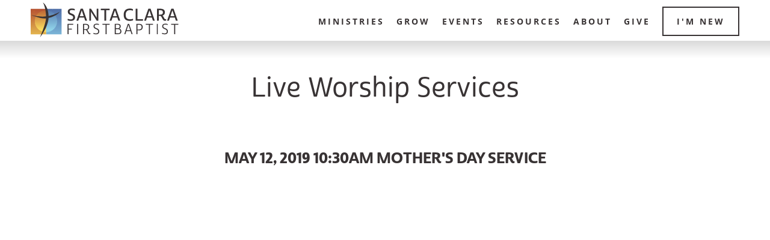

--- FILE ---
content_type: text/html;charset=UTF-8
request_url: https://www.scfbc.org/live.cfm?id=81
body_size: 15858
content:


<!doctype html public "-//W3C//DTD HTML 4.01//EN"	"http://www.w3.org/TR/html4/strict.dtd">
<html xmlns:og="http://opengraphprotocol.org/schema/">
<title>Live Service | Santa Clara First Baptist Church</title>


<head><meta http-equiv="Content-Type" content="text/html;charset=iso-8859-1" />

<meta property="og:site_name" content="Santa Clara First Baptist Church"/>
<meta property="og:title" content="Live Service | Santa Clara First Baptist Church"/>
<meta property="og:type" content="article"/>
<meta property="og:image" content="https://www.scfbc.org/images/church_logo_square.jpg"/>
<meta http-equiv="Content-Language" content="en-us">
<meta name="viewport" content="width=device-width, initial-scale=1">

<meta name="description" content="Live Worship Services">



<link rel="stylesheet" href="https://use.typekit.net/ucx8bxi.css">
<link href="/styles/fontawesome/css/solid.min.css" rel="stylesheet">




	<link rel="stylesheet" type="text/css" href="/reset.css" />

<link rel="stylesheet" type="text/css" href="/style.css?v=6" />
<style type="text/css">
	.live-item h3 {text-align:center;}
	.live-image {max-width:860px;margin:0 auto 40px auto;}
	.page-nums {font-size:18px;text-align:right;margin-bottom:40px;}
	.page-nums a {text-decoration:none;}

	.yt-iframe {position: relative;width: 100%;padding-bottom: 56.25%;height: 0;margin-bottom: 40px;}
	.yt-iframe iframe {position: absolute;top: 0;left: 0;width: 100%;height: 100%;}
</style> 
<style type="text/css">

	header {background-color:white;height:68px;width:100%;position:sticky;position: -webkit-sticky;position: -moz-sticky;position: -o-sticky;position: -ms-sticky;position: sticky;top:0;z-index:100;}
	.head-contain {max-width:1360px;margin:0 auto;padding:0 4vw;display:flex;justify-content:space-between;align-items:center;}
	header .logo {}
	header img {width:246px;display:block;margin-right:20px;}
	header .drop-wrap {display:flex;justify-content:space-between;align-items:center;max-width:684px;width:100%;margin-right:100px;}
	header a {color:#383334;}
	header .nav-box {border:2px solid #383334;padding:14px 22px;font-weight:900;}
	header .nav-box:hover {background-color:#383334;color:#FFFFFF !important;}
	header:after {content:'';height:30px;width:100%;opacity:0.15;background: linear-gradient(0deg,rgba(0,0,0,0) 0%, #000000 100%);position:absolute;}

	.topNavbtn {background-color: white;border:0;font-weight:bold;font-size:14px;line-height:17px;text-align:center;text-transform: uppercase;letter-spacing:3px;white-space: nowrap;display: inline-block;cursor: default;}
	.drops-wrap {display:flex;align-items:center;justify-content:space-between;}
	.dropdown {height:68px;line-height:68px;margin-right:20px;position:relative;}
	.dropdown:last-child {margin-right:0;}
	.dropdown a:hover {color: #3496D1;cursor:pointer !important;}
	.no-dropdown {margin-bottom:18px;}

	.navFly {display: none;position: absolute;top:68px; background-color: white;box-shadow: inset 0px 40px 16px -26px rgba(0,0,0,0.15), 0px 6px 10px 4px rgba(0,0,0,0.2);
		padding:20px 30px 0 30px;white-space:nowrap;z-index:10;}
	.navFly-content {display:flex;justify-content:space-between;}
	.navFly-content a {padding: 0;margin:0 0 20px 0;text-decoration: none;display: block;color:#383334;font-size:16px;line-height:19px;}
	.navFly-content a:hover {color: #3496D1 !important;border:0;cursor:pointer !important;}

	.navCol {text-align:center;line-height:16px;}
	.navCol .book-icon{padding-left:28px;background: url(/images/wrap2/book-icon.svg) no-repeat left -1px;}

	/* Show the dropdown menu on hover */
	.dropdown:hover .navFly {display: block;}

	.header-image {width:100%;height:340px;background:no-repeat center; background-size:cover;padding:20px;margin-bottom:20px;display:flex;justify-content:center;align-items:center;position:relative;}
	.header-image h1 {color:#ffffff;font-family: cabrito-sans;font-size: 66px;line-height: 74px;text-align: center;z-index:1;}
	.header-image-overlay {position:absolute;top:0;left:0;right:0;bottom:0;width:100%;height:100%;}

	.header-ribbon {display:flex;justify-content:space-between;flex-wrap:wrap;margin:20px auto;align-items:center;max-width:1360px;padding:0 20px;}
	.header-ribbon h1 {text-align:center;font-family: cabrito-sans;font-size: 40px;line-height: 50px;margin:15px 30px 15px 0;}

	.header-text {font-family: cabrito-sans;font-size: 45px;line-height:78px;margin-bottom:20px;margin-top:40px;text-align:center;}

	footer {background-color:#2D292A;padding:70px 4vw;font-size:14px;line-height:16px;color:#ffffff;clear:both;}
	footer img {height:58px;width:236px;margin-bottom:16px;}
	footer ul {display:flex;justify-content:space-between;max-width: 1240px;margin: 0 auto;font-family:open-sans;}
	footer a {display:flex;margin-bottom:20px;color:#ffffff;margin-right:10px;}
	footer .left-col {margin-left:60px;font-size:16px;line-height:24px;}
	footer .head {font-size:20px;line-height:25px;margin-bottom:25px;font-family:cabrito-sans;}
	footer .phone-icon:before {content: url(/images/wrap2/phone.svg);width:30px;}
	footer .mail-icon:before {content: url(/images/wrap2/email.svg);width:30px;}
	footer .cross-icon:before {content: url(/images/wrap2/time.svg);width:30px;}
	footer .fb-icon:before {content: url(/images/wrap2/facebook.svg);width:30px;}
	footer .yt-icon:before {content: url(/images/wrap2/youtube-white.svg);width:30px;}

	@media screen and (max-width : 767px) {
		header .logo {margin:0 auto;}
		footer {padding:30px 20px}
		footer ul {justify-content:center;}

		.head-contain {padding: 0 20px;}
	}
	@media screen and (min-width: 768px) and (max-width:1023px) {
		header .logo {margin:0 auto;}
		.drops-wrap {margin-right:30px}
		footer {padding:50px 30px}

		.head-contain {padding: 0 30px;}
	}
	@media screen and (min-width:1024px), print {

	}



</style>




<script src="//ajax.googleapis.com/ajax/libs/jquery/1.8.3/jquery.min.js"></script>

<script type="text/javascript">
	
		//$.noConflict();
		jQuery(document).ready(function($) {
	

	});

	function readCookie(name){
		return(document.cookie.match('(^|; )'+name+'=([^;]*)')||0)[2];
	}
</script>

	
	

	<!-- Google tag (gtag.js) -->
	<script async src="https://www.googletagmanager.com/gtag/js?id=G-NSBQJSNRZK"></script>
	<script>
		window.dataLayer = window.dataLayer || [];
		function gtag(){dataLayer.push(arguments);}
		gtag('js', new Date());
		gtag('config', 'G-NSBQJSNRZK');
	</script>

</head>


<body class="" >


<div class="mb-menus">
	<div id="mb-menu-top">
		<ul>
			<li><a href="/times-location.cfm" class="no-exp">Times and Location</a>
			<li><a href="/i-am-new.cfm" class="no-exp">New Here</a>
			<li id="ministry-exp" class="mb-exp">Ministries
			<li id="grow-exp" class="mb-exp">Grow
			<li id="events-exp" class="mb-exp">Events
			<li id="resources-exp" class="mb-exp">Resources
			<li id="about-exp" class="mb-exp">About
			<li><a href="/give.htm" class="no-exp">Give</a>
		</ul>
		<hr>
		<div class="mb-mini-menu">
			<a href="https://www.scfbc.org/login.cfm">Login</a>
			<a href="https://www.facebook.com/santaclarafirstbaptist" target="_blank" class="nav-top-link">Facebook</a>
			<a href="https://www.youtube.com/channel/UCAfKN7Vr0OTbZSIK6pmYbPA" target="_blank" class="nav-top-link">YouTube</a>
		</div>
	</div>
	<div id="mb-menu-ministry" class="mb-menu-sub">
		<h3 id="ministry-close" class="mb-close">Ministries</h3>
		<ul>
			<li><a href="/kidzone.cfm">Kids</a>
			<li><a href="/youth.cfm">Youth</a>
			<li><a href="/nextgen.cfm">Young Adults</a>
			<li><a href="/sports.cfm">Sports</a>
			
		</ul>
	</div>
	<div id="mb-menu-grow" class="mb-menu-sub">
		<h3 id="grow-close" class="mb-close">Grow</h3>
		<ul>
			<li><a href="/life-groups.cfm">Life Groups</a>
			<li><a href="/bible-plan.cfm">Bible Reading Plan</a>
			<li><a href="/lifetrack" title="">LifeTrack</a>
			<li><a href="/local-missions.htm">Local Missions</a>
			<li><a href="/global-missions.htm">Global Missions</a>
		</ul>
	</div>
	<div id="mb-menu-events" class="mb-menu-sub">
		<h3 id="events-close" class="mb-close">Events</h3>
		<ul>
			<li><a href="/events.cfm">Upcoming Events</a>
			<li><a href="/bethlehem">Bethlehem</a>
			<li><a href="/hope">HOPE Silicon Valley</a>
			<li><a href="/light-the-night.cfm">Light the Night</a>
			<li><a href="/journey">Journey to the Cross</a>
			<li><a href="/church-in-the-park.cfm">Church in the Park</a>
			<li><a href="/alpha.cfm">Alpha</a>
		</ul>
	</div>
	<div id="mb-menu-about" class="mb-menu-sub">
		<h3 id="about-close" class="mb-close">About</h3>
		<ul>
			<li><a href="/what-we-believe.htm">Vision</a>
			<li><a href="/leadership.htm">Leadership</a>
			<li><a href="/bylaws.htm">Bylaws</a>
			<li><a href="/history.htm">History of SCFBC</a>
		</ul>
	</div>
	<div id="mb-menu-resources" class="mb-menu-sub">
		<h3 id="resources-close" class="mb-close">Resources</h3>
		<ul>
			<li><a href="/sermons.cfm">Sermons</a>
			<li><a href="/prayer-requests.cfm">Prayer Requests</a>
			<li><a href="/live.cfm?all">Live Services</a>
			<li><a href="/videos.cfm">Videos</a>
			<li><a href="/music.cfm">Music</a>
			<li><a href="/photos.cfm">Photos</a>
			<li><a href="/food.htm">Food Pantry</a>
			
			<li><a href="/shape">SHAPE Assessment</a>
			

			
					<li><a href="/login.cfm">Login</a>
		</ul>
	</div>
</div>

<div id="main-site-wrap">
	<div id="main-site-overlay"></div>

	<header >
		<div class="head-contain">
			
			<div class="mbtb">
				<div id="mb-nav-icon" onclick="toggleMenu();">
					<span></span>
					<span></span>
					<span></span>
				</div>
			</div>

			
			<a href="/" class="logo"><img src="/images/wrap2/logo-dark.svg"></a>

			<div class="drops-wrap dp">

				<div class="dropdown">
					<a href=""><div class="topNavbtn">Ministries</div></a>
					<div class="navFly" style="left:-28px;">
						<div class="navFly-content">
							<div class="navCol">
								<a href="/kidzone.cfm">Kids</a>
								<a href="/youth.cfm">Youth/Teens</a>
								<a href="/nextgen.cfm">Young Adults</a>
								<a href="/sports.cfm">Sports</a>
								
								
							</div>
						</div>
					</div>
				</div>
				<div class="dropdown">
					<a href=""><div class="topNavbtn">Grow</div></a>
					<div class="navFly" style="left:-74px;">
						<div class="navFly-content">
							<div class="navCol">
								<a href="/life-groups.cfm" title="">Life Groups</a>
								<a href="/bible-plan.cfm" title="">Bible Reading Plan</a>
								<a href="/lifetrack" title="">LifeTrack</a>
								<a href="/local-missions.htm" title="">Local Missions</a>
								<a href="/global-missions.htm" title="">Global Missions</a>
								
							</div>
						</div>
					</div>
				</div>
				<div class="dropdown">
					<a href=""><div class="topNavbtn">Events</div></a>
					<div class="navFly" style="left:-73px;">
						<div class="navFly-content">
							<div class="navCol">
								<a href="/events.cfm" title="">Upcoming Events</a>
								<a href="http://www.BethlehemSC.com" title="">Bethlehem</a>
								<a href="/hope" title="">Hope Silicon Valley</a>
								<a href="/light-the-night.cfm">Light the Night</a>
								<a href="/journey" title="">Journey to the Cross</a>
								<a href="/church-in-the-park.cfm">Church in the Park</a>
								<a href="/alpha.cfm">Alpha</a>
							</div>
						</div>
					</div>
				</div>
				<div class="dropdown">
					<a href=""><div class="topNavbtn">Resources</div></a>
					<div class="navFly" style="left:-53px;">
						<div class="navFly-content">
							<div class="navCol">
								<a href="/sermons.cfm" title="">Sermons</a>
								<a href="/prayer" title="">Prayer Requests</a>
								<a href="/live.cfm?all">Live Services</a>
								<a href="/videos.cfm">Videos</a>
								<a href="/music.cfm">Music</a>
								<a href="/photos.cfm">Photos</a>
								<a href="/food.htm">Food Pantry</a>
								
								
								<a href="/shape" title="">SHAPE Assessment</a>
								
								<a href="/login.cfm">Login</a>
							</div>
						</div>
					</div>
				</div>

				<div class="dropdown">
					<a href=""><div class="topNavbtn">About</div></a>
					<div class="navFly" style="left:-63px;">
						<div class="navFly-content">
							<div class="navCol">
								<a href="/what-we-believe.htm">Vision</a>
								<a href="/leadership.htm" title="">Leadership</a>
								<a href="/bylaws.htm" title="">Bylaws</a>
								<a href="/history.htm" title="">History of SCFBC</a>
							</div>
						</div>
					</div>
				</div>

				<div class="dropdown">
					<a href="/give.htm" class="topNavbtn">Give</a>
				</div>
				<div class="dropdown">
					<a href="/i-am-new.cfm" class="topNavbtn nav-box">I'm New</a>
				</div>
			</div>
		</div>
	</header>

	
	
		<h1 class="header-text">Live Worship Services</h1>
	
	<div class="
		
			main-body
			standard-body main-pad "> 
			<div class="live-item">
				
				<h3>May 12, 2019 10:30am Mother's Day Service</h3>
				<div class="live-image">
					
							<div class="fb-live-container">
								<iframe class="fb-live-iframe" src="https://www.facebook.com/plugins/video.php?href=https%3A%2F%2Fwww.facebook.com%2FSantaClaraFirstBaptist%2Fvideos%2F408415213221203%2F&show_text=0&width=860" scrolling="no" frameborder="0" allowTransparency="true" allowFullScreen="true"></iframe>
							</div>
						
				</div>
			</div>
		
	</div> 

	<footer >
		<ul>
			<li>
				<div><img src="/images/wrap2/logo-white.svg"></div>
				<div class="left-col">
					<a href="https://www.google.com/maps/place/3111+Benton+St,+Santa+Clara,+CA+95051" target="_blank">3111 Benton Street<br>Santa Clara, CA 95051</a>
					<a class="phone-icon">408.241.7635</a>
					<a class="mail-icon" href="mailto:office@scfbc.org" title="Send an email to SCFBC">office@scfbc.org</a>
					<a class="cross-icon"><span>Worship Service<br>Sundays 10:30am<br>Office M-F 10am-3pm</span></a>
					<a class="fb-icon" href="https://www.facebook.com/SantaClaraFirstBaptist" target="_blank" title="SCFBC on Facebook">Facebook</a>
					<a class="yt-icon" href="https://www.youtube.com/SantaClaraFirstBaptist" target="_blank" title="SCFBC on YouTube">YouTube</a>
				</div>
			</li>
			<li class="tbdp">
				<div class="head">About</div>
				<a href="/i-am-new.cfm">I Am New</a>
				<a href="/leadership.htm">Leadership</a>
				<a href="/give">Give</a>
			</li>
			<li class="tbdp">
				<div class="head">Ministries</div>
				<a href="/kidzone.cfm">Kids</a>
				<a href="/youth.cfm">Youth</a>
				<a href="/sports.cfm">Sports</a>
			</li>
			<li class="dp">
				<div class="head">Grow</div>
				<a href="/life-groups.cfm">Life Groups</a>
				<a href="/bible-plan.cfm">Bible Reading Plan</a>
				<a href="/lifetrack.cfm">LifeTrack</a>
				<a href="/local-missions.htm">Local Missions</a>
				<a href="/global-missions.htm">Global Missions</a>
			</li>
			<li class="dp">
				<div class="head">Events</div>
				<a href="/events.cfm">Upcoming Events</a>
				<a href="/hope">HOPE Silicon Valley</a>
				<a href="http://www.BethlehemSC.com">Bethlehem</a>
				<a href="/journey">Journey to the Cross</a>
			</li>
			<li class="tbdp">
				<div class="head">Resources</div>
				<a href="/sermons.cfm">Sermons</a>
				<a href="/prayer-requests.cfm">Prayer Requests</a>
				
				<a href="/live.cfm?all">Live Services</a>
				<a href="/videos.cfm">Videos</a>
				<a href="/photos.cfm">Photos</a>
				<a href="/shape">SHAPE Assessment</a>
				
				<a href="/privacy.htm">Privacy Policy</a>

				<a href="/login.cfm?referrer_url=live.cfm?id=81">Login</a>
			</li>
		</ul>
	</footer>

	<script src="/_wrapper_src.js"></script>
	

</div> 
</body>
</html>




--- FILE ---
content_type: application/javascript
request_url: https://www.scfbc.org/_wrapper_src.js
body_size: 3342
content:
// register mobile sub menu functions
document.getElementById("ministry-exp").addEventListener("click", function(){slideSubMenu('mb-menu-ministry',1)});
document.getElementById("ministry-close").addEventListener("click", function(){slideSubMenu('mb-menu-ministry',0)});
document.getElementById("grow-exp").addEventListener("click", function(){slideSubMenu('mb-menu-grow',1)});
document.getElementById("grow-close").addEventListener("click", function(){slideSubMenu('mb-menu-grow',0)});
document.getElementById("events-exp").addEventListener("click", function(){slideSubMenu('mb-menu-events',1)});
document.getElementById("events-close").addEventListener("click", function(){slideSubMenu('mb-menu-events',0)});
document.getElementById("resources-exp").addEventListener("click", function(){slideSubMenu('mb-menu-resources',1)});
document.getElementById("resources-close").addEventListener("click", function(){slideSubMenu('mb-menu-resources',0)});
document.getElementById("about-exp").addEventListener("click", function(){slideSubMenu('mb-menu-about',1)});
document.getElementById("about-close").addEventListener("click", function(){slideSubMenu('mb-menu-about',0)});


function toggleMenu(e){
	var d = document.getElementById("mb-nav-icon");
	if (d.className == "") {
		d.className += "open";

		// Turn on overlay to dim page
		document.getElementById("main-site-overlay").style.display="block";
		document.getElementById("main-site-overlay").addEventListener("click", toggleMenu);
		slide(e,true);

	} else{
		d.className = "";
		// Bind click to overlay for turning off menu when not clicking nav
		document.getElementById("main-site-overlay").style.display="none";
		document.getElementById("main-site-overlay").removeEventListener("click", toggleMenu);
		slide(e,false);
	}
}


function slide(e,open) {
	var menu = document.getElementById("mb-menu-top");
	var site = document.getElementById("main-site-wrap");

	// make sure all sub menus are close when opening/closing main mobile menu
	document.getElementById("mb-menu-ministry").style.transform = "";
	document.getElementById("mb-menu-grow").style.transform = "";
	document.getElementById("mb-menu-events").style.transform = "";
	document.getElementById("mb-menu-resources").style.transform = "";
	document.getElementById("mb-menu-about").style.transform = "";

	if(open){
		site.style.cssText = "transform: translateX(230px);position:fixed !important;";
		menu.style.cssText = "transform: translateX(230px)";
		document.body.style.cssText = "background: none;";
	} else{
		site.style.cssText = "";
		menu.style.cssText = "";
		document.body.style.cssText = "";
	}
}
function slideSubMenu(el,open) {
	var menu = document.getElementById(el);
	if(open){
		document.getElementById("mb-menu-top").style.cssText = "transform: translateX(230px);";
		menu.style.transform = "translateX(230px)";
	} else{
		document.getElementById("mb-menu-top").style.cssText = "transform: translateX(230px);"; // close pj and only show top menu
		menu.style.transform = "";
	}
}
function mbMenuAcc(elOpen,elClose,open) {
	var openMenu = document.getElementById(elOpen);
	var closeMenu = document.getElementById(elClose);
	if(open){
		openMenu.style.display = "none";
		closeMenu.style.display = "block";
	} else{
		openMenu.style.display = "block";
		closeMenu.style.display = "none";
	}
}

function readCookie(name){
	return(document.cookie.match('(^|; )'+name+'=([^;]*)')||0)[2];
}

--- FILE ---
content_type: image/svg+xml
request_url: https://www.scfbc.org/images/wrap2/facebook.svg
body_size: 779
content:
<?xml version="1.0" encoding="UTF-8"?>
<svg width="10px" height="16px" viewBox="0 0 10 16" version="1.1" xmlns="http://www.w3.org/2000/svg" xmlns:xlink="http://www.w3.org/1999/xlink">
    <title>facebook</title>
    <g id="Page-1" stroke="none" stroke-width="1" fill="none" fill-rule="evenodd">
        <g id="Home-2-Copy" transform="translate(-450.000000, -4680.000000)" fill="#FFFFFF" fill-rule="nonzero">
            <path d="M456.209368,4696 L456.209368,4688.84376 L458.509351,4688.84376 L458.874981,4686.00002 L456.209368,4686.00002 L456.209368,4684.04064 C456.209368,4683.21878 456.437487,4682.65628 457.618728,4682.65628 L459.12498,4682.65628 L459.12498,4680.11252 C458.865612,4680.07816 457.971846,4680.00003 456.931229,4680.00003 C454.75936,4680.00003 453.271875,4681.32504 453.271875,4683.75939 L453.271875,4686.00002 L450.875,4686.00002 L450.875,4688.84376 L453.271875,4688.84376 L453.271875,4696 L456.209368,4696 Z" id="facebook"></path>
        </g>
    </g>
</svg>

--- FILE ---
content_type: image/svg+xml
request_url: https://www.scfbc.org/images/wrapper/mb-back.svg
body_size: 1347
content:
<?xml version="1.0" encoding="UTF-8"?>
<svg width="10px" height="16px" viewBox="0 0 10 16" version="1.1" xmlns="http://www.w3.org/2000/svg" xmlns:xlink="http://www.w3.org/1999/xlink">
    <!-- Generator: Sketch 55.2 (78181) - https://sketchapp.com -->
    <title></title>
    <desc>Created with Sketch.</desc>
    <g id="Ads-&amp;-Finals" stroke="none" stroke-width="1" fill="none" fill-rule="evenodd">
        <g id="Mobile-Nav---Projectors-Open" transform="translate(-11.000000, -88.000000)" fill="#262726" fill-rule="nonzero" stroke="#262726" stroke-width="1.9">
            <path d="M18.8027344,102.697266 C18.7571612,102.697266 18.7127281,102.68929 18.6694336,102.67334 C18.6261391,102.657389 18.5862632,102.631185 18.5498047,102.594727 L12.2539062,96.2988281 C12.1855465,96.2304684 12.1513672,96.1472987 12.1513672,96.0493164 C12.1513672,95.9513341 12.1855465,95.8681644 12.2539062,95.7998047 L18.5498047,89.5039062 C18.6181644,89.4355465 18.7013341,89.4013672 18.7993164,89.4013672 C18.8972987,89.4013672 18.9804684,89.4355465 19.0488281,89.5039062 C19.1171878,89.572266 19.1513672,89.6542964 19.1513672,89.75 C19.1513672,89.8457036 19.1171878,89.927734 19.0488281,89.9960938 L12.9921875,96.0527344 L19.0488281,102.102539 C19.1171878,102.170899 19.1513672,102.252929 19.1513672,102.348633 C19.1513672,102.444336 19.1171878,102.526367 19.0488281,102.594727 C19.0123696,102.631185 18.9724937,102.657389 18.9291992,102.67334 C18.8859047,102.68929 18.8437502,102.697266 18.8027344,102.697266 Z" id=""></path>
        </g>
    </g>
</svg>

--- FILE ---
content_type: image/svg+xml
request_url: https://www.scfbc.org/images/wrap2/logo-dark.svg
body_size: 61318
content:
<?xml version="1.0" encoding="UTF-8"?>
<svg width="246px" height="60px" viewBox="0 0 246 60" version="1.1" xmlns="http://www.w3.org/2000/svg" xmlns:xlink="http://www.w3.org/1999/xlink">
    <title>Logos/Stacked Copy</title>
    <defs>
        <linearGradient x1="54.1208243%" y1="0.437278971%" x2="54.1208243%" y2="99.6007047%" id="linearGradient-1">
            <stop stop-color="#506EA8" offset="0%"></stop>
            <stop stop-color="#7BB5D8" offset="100%"></stop>
        </linearGradient>
        <linearGradient x1="50.3810862%" y1="0.437278971%" x2="50.3810862%" y2="99.955475%" id="linearGradient-2">
            <stop stop-color="#B65233" offset="0%"></stop>
            <stop stop-color="#E4B64F" offset="100%"></stop>
        </linearGradient>
        <path d="M0.127064348,18.5852797 C0.127064348,28.7268728 8.51056099,36.948343 18.8522788,36.948343 L18.8522788,36.948343 C18.9743925,36.948343 19.0959563,36.9402526 19.2164199,36.9386345 L19.2164199,36.9386345 L19.2164199,0.23192496 C19.0959563,0.23084624 18.9743925,0.222216474 18.8522788,0.222216474 L18.8522788,0.222216474 C8.51056099,0.222216474 0.127064348,8.44476536 0.127064348,18.5852797" id="path-3"></path>
        <linearGradient x1="93.404856%" y1="2.15191182%" x2="93.404856%" y2="87.2015241%" id="linearGradient-5">
            <stop stop-color="#BF6936" offset="0%"></stop>
            <stop stop-color="#F9DB5D" offset="100%"></stop>
        </linearGradient>
        <linearGradient x1="26.234117%" y1="3.6476233%" x2="26.234117%" y2="87.5251583%" id="linearGradient-6">
            <stop stop-color="#597EB3" offset="0%"></stop>
            <stop stop-color="#90D3E9" offset="100%"></stop>
        </linearGradient>
        <path d="M0.00378461538,0.832828065 C0.00378461538,0.634097311 0.165441758,0.473813106 0.363323077,0.473813106 C0.562285714,0.473813106 0.722861538,0.634097311 0.722861538,0.832828065 C0.722861538,1.03101732 0.562285714,1.19292602 0.363323077,1.19292602" id="path-7"></path>
        <path d="M0.0546065934,0.681749371 C0.0546065934,0.482477117 0.214641758,0.321651411 0.414145055,0.321651411 C0.611485714,0.321651411 0.773142857,0.482477117 0.773142857,0.681749371 C0.773142857,0.879938625 0.611485714,1.04022283 0.414145055,1.04022283" id="path-9"></path>
        <path d="M0.0151384615,0.576156736 C0.0151384615,0.378508984 0.176795604,0.217141778 0.374676923,0.217141778 C0.57418022,0.217141778 0.734756044,0.378508984 0.734756044,0.576156736 C0.734756044,0.777594994 0.57418022,0.936254697 0.374676923,0.936254697" id="path-11"></path>
        <path d="M0.375758242,0.368220471 C0.375758242,0.169489717 0.536334066,0.00866401107 0.735296703,0.00866401107 C0.933178022,0.00866401107 1.09375385,0.169489717 1.09375385,0.368220471 C1.09375385,0.568034226 0.933178022,0.728859932 0.735296703,0.728859932" id="path-13"></path>
        <path d="M0.512004396,0.639512317 C0.512004396,0.439698562 0.67258022,0.278872856 0.872083516,0.278872856 C1.06996484,0.278872856 1.23162198,0.439698562 1.23162198,0.639512317 C1.23162198,0.837701571 1.06996484,0.999610278 0.872083516,0.999610278" id="path-15"></path>
        <path d="M0.0151384615,0.576156736 C0.0151384615,0.378508984 0.176795604,0.217141778 0.374676923,0.217141778 C0.57418022,0.217141778 0.734756044,0.378508984 0.734756044,0.576156736 C0.734756044,0.777594994 0.57418022,0.936254697 0.374676923,0.936254697" id="path-17"></path>
        <path d="M0.179498901,0.476520609 C0.179498901,0.369844973 0.267085714,0.283746363 0.374136264,0.283746363 C0.481186813,0.283746363 0.568773626,0.369844973 0.568773626,0.476520609 C0.568773626,0.583196245 0.481186813,0.670919358 0.374136264,0.670919358" id="path-19"></path>
        <path d="M0.277358242,0.463524592 C0.277358242,0.355224454 0.363863736,0.268584343 0.470373626,0.268584343 C0.579046154,0.268584343 0.665010989,0.355224454 0.665010989,0.463524592 C0.665010989,0.570200229 0.579046154,0.65684034 0.470373626,0.65684034" id="path-21"></path>
        <path d="M0.176254945,0.353058451 C0.176254945,0.245299814 0.261679121,0.158118202 0.370351648,0.158118202 C0.476861538,0.158118202 0.563367033,0.245299814 0.563367033,0.353058451 C0.563367033,0.460275588 0.476861538,0.545832698 0.370351648,0.545832698" id="path-23"></path>
        <path d="M0.120567033,0.458109586 C0.120567033,0.351433949 0.208694505,0.265335339 0.315204396,0.265335339 C0.422254945,0.265335339 0.507679121,0.351433949 0.507679121,0.458109586 C0.507679121,0.564785222 0.422254945,0.652508334 0.315204396,0.652508334" id="path-25"></path>
        <path d="M0.50010989,0.347101944 C0.50010989,0.240426307 0.588237363,0.154327697 0.694747253,0.154327697 C0.801257143,0.154327697 0.886681319,0.240426307 0.886681319,0.347101944 C0.886681319,0.457568085 0.801257143,0.543666695 0.694747253,0.543666695" id="path-27"></path>
        <path d="M0.201125275,0.523631169 C0.201125275,0.416414032 0.286549451,0.32869092 0.3936,0.32869092 C0.495784615,0.32869092 0.581208791,0.410457525 0.587156044,0.511718154 L0.587156044,0.535544185 C0.581208791,0.636804814 0.495784615,0.716946916 0.3936,0.716946916" id="path-29"></path>
        <path d="M0.471454945,0.385548493 C0.471454945,0.278331356 0.559041758,0.190608244 0.665551648,0.190608244 C0.772061538,0.190608244 0.858026374,0.278331356 0.858026374,0.385548493 C0.858026374,0.492224129 0.772061538,0.580488742 0.665551648,0.580488742" id="path-31"></path>
        <path d="M0.45956044,0.761891474 C0.45956044,0.65684034 0.547147253,0.57128323 0.653657143,0.57128323 C0.756923077,0.57128323 0.839643956,0.650342331 0.845591209,0.75106146 L0.845591209,0.773804489 C0.839643956,0.876689621 0.756923077,0.958456225 0.653657143,0.958456225" id="path-33"></path>
        <path d="M0.190852747,0.84474108 C0.190852747,0.646551826 0.351428571,0.485726121 0.550931868,0.485726121 C0.748272527,0.485726121 0.91047033,0.646551826 0.91047033,0.84474108 C0.91047033,1.04401333 0.748272527,1.20483904 0.550931868,1.20483904" id="path-35"></path>
        <path d="M0.460641758,0.628140803 C0.460641758,0.520923666 0.548228571,0.433742054 0.654738462,0.433742054 C0.761248352,0.433742054 0.846672527,0.520923666 0.846672527,0.628140803 C0.846672527,0.734816439 0.761248352,0.823081052 0.654738462,0.823081052" id="path-37"></path>
        <path d="M0.555257143,0.598358265 C0.555257143,0.491682628 0.641221978,0.403418016 0.749894505,0.403418016 C0.856945055,0.403418016 0.942369231,0.491682628 0.942369231,0.598358265 C0.942369231,0.705033901 0.856945055,0.792757013 0.749894505,0.792757013" id="path-39"></path>
        <path d="M0.348184615,0.654132836 C0.348184615,0.5474572 0.433608791,0.46135859 0.540659341,0.46135859 C0.64770989,0.46135859 0.734756044,0.5474572 0.734756044,0.654132836 C0.734756044,0.762974475 0.64770989,0.848531585 0.540659341,0.848531585" id="path-41"></path>
        <path d="M0.252487912,0.780302497 C0.252487912,0.672002359 0.338452747,0.585362248 0.447125275,0.585362248 C0.553635165,0.585362248 0.6396,0.672002359 0.6396,0.780302497 C0.6396,0.887519634 0.553635165,0.973618244 0.447125275,0.973618244" id="path-43"></path>
        <path d="M0.13949011,0.309196895 C0.13949011,0.201979758 0.225454945,0.115339647 0.334127473,0.115339647 C0.441178022,0.115339647 0.527142857,0.201979758 0.527142857,0.309196895 C0.527142857,0.417497034 0.441178022,0.503595644 0.334127473,0.503595644" id="path-45"></path>
        <path d="M0.473076923,0.435366556 C0.473076923,0.327066418 0.558501099,0.240426307 0.665551648,0.240426307 C0.772602198,0.240426307 0.860189011,0.327066418 0.860189011,0.435366556 C0.860189011,0.542583694 0.772602198,0.628682304 0.665551648,0.628682304" id="path-47"></path>
        <path d="M0.382786813,0.354141453 C0.382786813,0.246924316 0.470373626,0.160825706 0.576883516,0.160825706 C0.683393407,0.160825706 0.77098022,0.246924316 0.77098022,0.354141453 C0.77098022,0.46135859 0.683393407,0.548540201 0.576883516,0.548540201" id="path-49"></path>
        <path d="M0.338993407,0.720195921 C0.338993407,0.613520284 0.425498901,0.527421674 0.532008791,0.527421674 C0.640140659,0.527421674 0.726646154,0.613520284 0.726646154,0.720195921 C0.726646154,0.826871557 0.640140659,0.914594669 0.532008791,0.914594669" id="path-51"></path>
        <path d="M0.222210989,0.357390457 C0.222210989,0.25017332 0.309797802,0.162450208 0.416848352,0.162450208 C0.523358242,0.162450208 0.610945055,0.25017332 0.610945055,0.357390457 C0.610945055,0.464607594 0.523358242,0.551789205 0.416848352,0.551789205" id="path-53"></path>
        <path d="M0.275195604,0.349267946 C0.275195604,0.242050809 0.362782418,0.154327697 0.469832967,0.154327697 C0.576883516,0.154327697 0.66447033,0.242050809 0.66447033,0.349267946 C0.66447033,0.456485083 0.576883516,0.542042193 0.469832967,0.542042193" id="path-55"></path>
        <path d="M0.425498901,0.556121211 C0.425498901,0.448904074 0.511463736,0.362805464 0.617973626,0.362805464 C0.725024176,0.362805464 0.812610989,0.448904074 0.812610989,0.556121211 C0.812610989,0.662796847 0.725024176,0.75106146 0.617973626,0.75106146" id="path-57"></path>
        <path d="M0.41847033,0.550706204 C0.41847033,0.443489067 0.506057143,0.357390457 0.613107692,0.357390457 C0.719617582,0.357390457 0.805582418,0.443489067 0.805582418,0.550706204 C0.805582418,0.65738184 0.719617582,0.745104952 0.613107692,0.745104952" id="path-59"></path>
    </defs>
    <g id="Page-1" stroke="none" stroke-width="1" fill="none" fill-rule="evenodd">
        <g id="Home-2-Copy" transform="translate(-385.000000, -4.000000)">
            <g id="Group-35" transform="translate(285.000000, 0.000000)">
                <g id="Group-250" transform="translate(100.000000, 4.000000)">
                    <polygon id="Fill-1" fill="url(#linearGradient-1)" points="25.6695652 53.2181038 51.3391304 53.2181038 51.3391304 10.6856858 25.6695652 10.6856858"></polygon>
                    <polygon id="Fill-3" fill="url(#linearGradient-2)" points="0 53.2181038 25.6695652 53.2181038 25.6695652 10.6856858 0 10.6856858"></polygon>
                    <g id="Group-7" transform="translate(6.417391, 12.812307)">
                        <mask id="mask-4" fill="white">
                            <use xlink:href="#path-3"></use>
                        </mask>
                        <g id="Clip-6"></g>
                        <path d="M0.127064348,18.5852797 C0.127064348,28.7268728 8.51056099,36.948343 18.8522788,36.948343 L18.8522788,36.948343 C18.9743925,36.948343 19.0959563,36.9402526 19.2164199,36.9386345 L19.2164199,36.9386345 L19.2164199,0.23192496 C19.0959563,0.23084624 18.9743925,0.222216474 18.8522788,0.222216474 L18.8522788,0.222216474 C8.51056099,0.222216474 0.127064348,8.44476536 0.127064348,18.5852797" id="Fill-5" fill="url(#linearGradient-5)" mask="url(#mask-4)"></path>
                    </g>
                    <g id="Group-10" transform="translate(25.669565, 12.812307)" fill="url(#linearGradient-6)">
                        <path d="M2.08992244e-14,36.9380952 C10.1733988,36.7460829 18.3627235,28.6055168 18.3627235,18.5847404 L18.3627235,18.5847404 C18.3627235,8.56450337 10.1733988,0.421779812 2.08992244e-14,0.23192496 L2.08992244e-14,0.23192496 L2.08992244e-14,36.9380952 Z" id="Fill-8"></path>
                    </g>
                    <g id="Group-249" transform="translate(0.000000, 0.052581)">
                        <g id="Group-13" transform="translate(15.138462, 0.000000)" fill="#383334">
                            <path d="M5.13312791,0.157739152 C7.41038505,1.06150381 14.9882664,9.14556764 14.6854971,24.4646222 C14.3805653,39.7853013 2.69151033,55.189913 0.290982857,58.4822372 C4.68438066,47.6332708 10.4705169,33.1221353 10.4705169,24.6416929 C10.4705169,14.0943425 7.66665758,3.70077818 5.13312791,0.157739152" id="Fill-11"></path>
                        </g>
                        <path d="M0.408197802,20.7442959 C2.68275165,21.8836133 15.769411,27.1789486 24.7113758,26.5952108 C33.6549626,26.0109316 43.8361187,21.1969904 48.4738945,15.6563554 C42.2000835,19.3770066 34.0263956,22.1348696 25.4255868,23.2498196 C16.8258593,24.364228 5.48661099,22.4900941 0.408197802,20.7442959" id="Fill-14" fill="#383334"></path>
                        <polygon id="Fill-16" fill="#FF9900" points="9.68385758 10.7080137 10.1709916 11.0713607 10.5337741 11.5597943 10.04664 11.1964474"></polygon>
                        <polygon id="Fill-18" fill="#FF9900" points="10.5339363 10.7080137 10.0468022 11.0713607 9.68401978 11.5597943 10.1711538 11.1964474"></polygon>
                        <g id="Group-22" transform="translate(9.731868, 10.288513)">
                            <mask id="mask-8" fill="white">
                                <use xlink:href="#path-7"></use>
                            </mask>
                            <g id="Clip-21"></g>
                            <path d="M0.00378461538,0.832828065 C0.00378461538,1.03101732 0.165441758,1.19292602 0.363323077,1.19292602 L0.363323077,1.19292602 C0.562285714,1.19292602 0.722861538,1.03101732 0.722861538,0.832828065 L0.722861538,0.832828065 C0.722861538,0.634097311 0.562285714,0.473813106 0.363323077,0.473813106 L0.363323077,0.473813106 C0.165441758,0.473813106 0.00378461538,0.634097311 0.00378461538,0.832828065" id="Fill-20" mask="url(#mask-8)"></path>
                        </g>
                        <polygon id="Fill-23" fill="#FF9900" points="15.1411648 12.1812747 15.6288396 12.5446216 15.9910813 13.0330553 15.5044879 12.6697083"></polygon>
                        <polygon id="Fill-25" fill="#FF9900" points="15.9911895 12.1812747 15.504596 12.5446216 15.141273 13.0330553 15.6289477 12.6697083"></polygon>
                        <g id="Group-29" transform="translate(15.138462, 11.913015)">
                            <mask id="mask-10" fill="white">
                                <use xlink:href="#path-9"></use>
                            </mask>
                            <g id="Clip-28"></g>
                            <path d="M0.0546065934,0.681749371 C0.0546065934,0.879938625 0.214641758,1.04022283 0.414145055,1.04022283 L0.414145055,1.04022283 C0.611485714,1.04022283 0.773142857,0.879938625 0.773142857,0.681749371 L0.773142857,0.681749371 C0.773142857,0.482477117 0.611485714,0.321651411 0.414145055,0.321651411 L0.414145055,0.321651411 C0.214641758,0.321651411 0.0546065934,0.482477117 0.0546065934,0.681749371" id="Fill-27" mask="url(#mask-10)"></path>
                        </g>
                        <polygon id="Fill-30" fill="#FF9900" points="5.36966637 14.2436342 5.8573411 14.6069812 6.22012352 15.0954148 5.73298945 14.7315263"></polygon>
                        <polygon id="Fill-32" fill="#FF9900" points="6.22028571 14.2436342 5.73315165 14.6069812 5.36982857 15.0954148 5.8575033 14.7315263"></polygon>
                        <g id="Group-36" transform="translate(5.406593, 14.079018)">
                            <mask id="mask-12" fill="white">
                                <use xlink:href="#path-11"></use>
                            </mask>
                            <g id="Clip-35"></g>
                            <path d="M0.0151384615,0.576156736 C0.0151384615,0.777594994 0.176795604,0.936254697 0.374676923,0.936254697 L0.374676923,0.936254697 C0.57418022,0.936254697 0.734756044,0.777594994 0.734756044,0.576156736 L0.734756044,0.576156736 C0.734756044,0.378508984 0.57418022,0.217141778 0.374676923,0.217141778 L0.374676923,0.217141778 C0.176795604,0.217141778 0.0151384615,0.378508984 0.0151384615,0.576156736" id="Fill-34" mask="url(#mask-12)"></path>
                        </g>
                        <polygon id="Fill-37" fill="#FF9900" points="11.6775389 18.3662414 12.1652136 18.7295884 12.527996 19.219105 12.040862 18.8541335"></polygon>
                        <polygon id="Fill-39" fill="#FF9900" points="12.5281582 18.3662414 12.0410242 18.7295884 11.6777011 19.219105 12.1653758 18.8541335"></polygon>
                        <g id="Group-43" transform="translate(11.353846, 18.411024)">
                            <mask id="mask-14" fill="white">
                                <use xlink:href="#path-13"></use>
                            </mask>
                            <g id="Clip-42"></g>
                            <path d="M0.375758242,0.368220471 C0.375758242,0.568034226 0.536334066,0.728859932 0.735296703,0.728859932 L0.735296703,0.728859932 C0.933178022,0.728859932 1.09375385,0.568034226 1.09375385,0.368220471 L1.09375385,0.368220471 C1.09375385,0.169489717 0.933178022,0.00866401107 0.735296703,0.00866401107 L0.735296703,0.00866401107 C0.536334066,0.00866401107 0.375758242,0.169489717 0.375758242,0.368220471" id="Fill-41" mask="url(#mask-14)"></path>
                        </g>
                        <polygon id="Fill-44" fill="#FF9900" points="21.5461398 21.3450367 22.0338145 21.7083837 22.3965969 22.1962758 21.9089222 21.8329289"></polygon>
                        <polygon id="Fill-46" fill="#FF9900" points="22.3967591 21.3450367 21.9090844 21.7083837 21.546302 22.1962758 22.0339767 21.8329289"></polygon>
                        <g id="Group-50" transform="translate(21.085714, 21.118527)">
                            <mask id="mask-16" fill="white">
                                <use xlink:href="#path-15"></use>
                            </mask>
                            <g id="Clip-49"></g>
                            <path d="M0.512004396,0.639512317 C0.512004396,0.837701571 0.67258022,0.999610278 0.872083516,0.999610278 L0.872083516,0.999610278 C1.06996484,0.999610278 1.23162198,0.837701571 1.23162198,0.639512317 L1.23162198,0.639512317 C1.23162198,0.439698562 1.06996484,0.278872856 0.872083516,0.278872856 L0.872083516,0.278872856 C0.67258022,0.278872856 0.512004396,0.439698562 0.512004396,0.639512317" id="Fill-48" mask="url(#mask-16)"></path>
                        </g>
                        <polygon id="Fill-51" fill="#FF9900" points="5.36966637 14.2436342 5.8573411 14.6069812 6.22012352 15.0954148 5.73298945 14.7315263"></polygon>
                        <polygon id="Fill-53" fill="#FF9900" points="6.22028571 14.2436342 5.73315165 14.6069812 5.36982857 15.0954148 5.8575033 14.7315263"></polygon>
                        <g id="Group-57" transform="translate(5.406593, 14.079018)">
                            <mask id="mask-18" fill="white">
                                <use xlink:href="#path-17"></use>
                            </mask>
                            <g id="Clip-56"></g>
                            <path d="M0.0151384615,0.576156736 C0.0151384615,0.777594994 0.176795604,0.936254697 0.374676923,0.936254697 L0.374676923,0.936254697 C0.57418022,0.936254697 0.734756044,0.777594994 0.734756044,0.576156736 L0.734756044,0.576156736 C0.734756044,0.378508984 0.57418022,0.217141778 0.374676923,0.217141778 L0.374676923,0.217141778 C0.176795604,0.217141778 0.0151384615,0.378508984 0.0151384615,0.576156736" id="Fill-55" mask="url(#mask-18)"></path>
                        </g>
                        <polygon id="Fill-58" fill="#FF9900" points="2.31472484 11.0845192 2.57694462 11.2805424 2.77374462 11.5437118 2.51098418 11.347147"></polygon>
                        <polygon id="Fill-60" fill="#FF9900" points="2.77358242 11.0845192 2.51136264 11.2805424 2.31456264 11.5437118 2.57732308 11.347147"></polygon>
                        <g id="Group-64" transform="translate(2.162637, 10.830014)">
                            <mask id="mask-20" fill="white">
                                <use xlink:href="#path-19"></use>
                            </mask>
                            <g id="Clip-63"></g>
                            <path d="M0.179498901,0.476520609 C0.179498901,0.583196245 0.267085714,0.670919358 0.374136264,0.670919358 L0.374136264,0.670919358 C0.481186813,0.670919358 0.568773626,0.583196245 0.568773626,0.476520609 L0.568773626,0.476520609 C0.568773626,0.369844973 0.481186813,0.283746363 0.374136264,0.283746363 L0.374136264,0.283746363 C0.267085714,0.283746363 0.179498901,0.369844973 0.179498901,0.476520609" id="Fill-62" mask="url(#mask-20)"></path>
                        </g>
                        <polygon id="Fill-65" fill="#FF9900" points="3.49428132 13.235739 3.7565011 13.4323037 3.95276044 13.6970976 3.68837802 13.5005328"></polygon>
                        <polygon id="Fill-67" fill="#FF9900" points="3.95254418 13.235739 3.68870242 13.4323037 3.49406505 13.6970976 3.75682549 13.5005328"></polygon>
                        <g id="Group-71" transform="translate(3.243956, 12.996017)">
                            <mask id="mask-22" fill="white">
                                <use xlink:href="#path-21"></use>
                            </mask>
                            <g id="Clip-70"></g>
                            <path d="M0.277358242,0.463524592 C0.277358242,0.570200229 0.363863736,0.65684034 0.470373626,0.65684034 L0.470373626,0.65684034 C0.579046154,0.65684034 0.665010989,0.570200229 0.665010989,0.463524592 L0.665010989,0.463524592 C0.665010989,0.355224454 0.579046154,0.268584343 0.470373626,0.268584343 L0.470373626,0.268584343 C0.363863736,0.268584343 0.277358242,0.355224454 0.277358242,0.463524592" id="Fill-69" mask="url(#mask-22)"></path>
                        </g>
                        <polygon id="Fill-72" fill="#FF9900" points="3.93302637 19.623227 4.19524615 19.8197917 4.39204615 20.0840441 4.12712308 19.8880208"></polygon>
                        <polygon id="Fill-74" fill="#FF9900" points="4.39182989 19.623227 4.12744747 19.8197917 3.93281011 20.0840441 4.19557055 19.8880208"></polygon>
                        <g id="Group-78" transform="translate(3.784615, 19.494025)">
                            <mask id="mask-24" fill="white">
                                <use xlink:href="#path-23"></use>
                            </mask>
                            <g id="Clip-77"></g>
                            <path d="M0.176254945,0.353058451 C0.176254945,0.460275588 0.261679121,0.545832698 0.370351648,0.545832698 L0.370351648,0.545832698 C0.476861538,0.545832698 0.563367033,0.460275588 0.563367033,0.353058451 L0.563367033,0.353058451 C0.563367033,0.245299814 0.476861538,0.158118202 0.370351648,0.158118202 L0.370351648,0.158118202 C0.261679121,0.158118202 0.176254945,0.245299814 0.176254945,0.353058451" id="Fill-76" mask="url(#mask-24)"></path>
                        </g>
                        <polygon id="Fill-79" fill="#FF9900" points="12.5281582 14.8565588 12.7909187 15.0525821 12.9866374 15.3162929 12.7244176 15.1191867"></polygon>
                        <polygon id="Fill-81" fill="#FF9900" points="12.9864211 14.8565588 12.724742 15.0525821 12.527942 15.3162929 12.7912431 15.1191867"></polygon>
                        <g id="Group-85" transform="translate(12.435165, 14.620519)">
                            <mask id="mask-26" fill="white">
                                <use xlink:href="#path-25"></use>
                            </mask>
                            <g id="Clip-84"></g>
                            <path d="M0.120567033,0.458109586 C0.120567033,0.564785222 0.208694505,0.652508334 0.315204396,0.652508334 L0.315204396,0.652508334 C0.422254945,0.652508334 0.507679121,0.564785222 0.507679121,0.458109586 L0.507679121,0.458109586 C0.507679121,0.351433949 0.422254945,0.265335339 0.315204396,0.265335339 L0.315204396,0.265335339 C0.208694505,0.265335339 0.120567033,0.351433949 0.120567033,0.458109586" id="Fill-83" mask="url(#mask-26)"></path>
                        </g>
                        <polygon id="Fill-86" fill="#FF9900" points="17.7731486 15.8284984 18.035909 16.0245217 18.2321684 16.2882325 17.9694079 16.0911263"></polygon>
                        <polygon id="Fill-88" fill="#FF9900" points="18.2320062 15.8284984 17.9697864 16.0245217 17.7729864 16.2882325 18.0362875 16.0911263"></polygon>
                        <g id="Group-92" transform="translate(17.301099, 15.703520)">
                            <mask id="mask-28" fill="white">
                                <use xlink:href="#path-27"></use>
                            </mask>
                            <g id="Clip-91"></g>
                            <path d="M0.50010989,0.347101944 C0.50010989,0.457568085 0.588237363,0.543666695 0.694747253,0.543666695 L0.694747253,0.543666695 C0.801257143,0.543666695 0.886681319,0.457568085 0.886681319,0.347101944 L0.886681319,0.347101944 C0.886681319,0.240426307 0.801257143,0.154327697 0.694747253,0.154327697 L0.694747253,0.154327697 C0.588237363,0.154327697 0.50010989,0.240426307 0.50010989,0.347101944" id="Fill-90" mask="url(#mask-28)"></path>
                        </g>
                        <polygon id="Fill-93" fill="#FF9900" points="20.1755143 11.1300052 20.4398967 11.3260285 20.636156 11.5908223 20.3717736 11.3942576"></polygon>
                        <polygon id="Fill-95" fill="#FF9900" points="20.6358857 11.1300052 20.372044 11.3260285 20.175244 11.5908223 20.440167 11.3942576"></polygon>
                        <g id="Group-99" transform="translate(20.004396, 10.830014)">
                            <mask id="mask-30" fill="white">
                                <use xlink:href="#path-29"></use>
                            </mask>
                            <g id="Clip-98"></g>
                            <path d="M0.201125275,0.523631169 C0.201125275,0.630848306 0.286549451,0.716946916 0.3936,0.716946916 L0.3936,0.716946916 C0.495784615,0.716946916 0.581208791,0.636804814 0.587156044,0.535544185 L0.587156044,0.535544185 L0.587156044,0.511718154 C0.581208791,0.410457525 0.495784615,0.32869092 0.3936,0.32869092 L0.3936,0.32869092 C0.286549451,0.32869092 0.201125275,0.416414032 0.201125275,0.523631169" id="Fill-97" mask="url(#mask-30)"></path>
                        </g>
                        <polygon id="Fill-100" fill="#FF9900" points="0.443556923 21.823615 0.705776703 22.0180138 0.902576703 22.2828076 0.638194286 22.0862429"></polygon>
                        <polygon id="Fill-102" fill="#FF9900" points="0.90236044 21.823615 0.638518681 22.0180138 0.443340659 22.2828076 0.706101099 22.0862429"></polygon>
                        <g id="Group-106" transform="translate(0.000000, 21.660028)">
                            <mask id="mask-32" fill="white">
                                <use xlink:href="#path-31"></use>
                            </mask>
                            <g id="Clip-105"></g>
                            <path d="M0.471454945,0.385548493 C0.471454945,0.492224129 0.559041758,0.580488742 0.665551648,0.580488742 L0.665551648,0.580488742 C0.772061538,0.580488742 0.858026374,0.492224129 0.858026374,0.385548493 L0.858026374,0.385548493 C0.858026374,0.278331356 0.772061538,0.190608244 0.665551648,0.190608244 L0.665551648,0.190608244 C0.559041758,0.190608244 0.471454945,0.278331356 0.471454945,0.385548493" id="Fill-104" mask="url(#mask-32)"></path>
                        </g>
                        <polygon id="Fill-107" fill="#FF9900" points="24.2204031 16.2451832 24.4831635 16.441748 24.6794229 16.7049173 24.4150404 16.5083526"></polygon>
                        <polygon id="Fill-109" fill="#FF9900" points="24.6792607 16.2451832 24.4154189 16.441748 24.2202409 16.7049173 24.483542 16.5083526"></polygon>
                        <g id="Group-113" transform="translate(23.789011, 15.703520)">
                            <mask id="mask-34" fill="white">
                                <use xlink:href="#path-33"></use>
                            </mask>
                            <g id="Clip-112"></g>
                            <path d="M0.45956044,0.761891474 C0.45956044,0.870733113 0.547147253,0.958456225 0.653657143,0.958456225 L0.653657143,0.958456225 C0.756923077,0.958456225 0.839643956,0.876689621 0.845591209,0.773804489 L0.845591209,0.773804489 L0.845591209,0.75106146 C0.839643956,0.650342331 0.756923077,0.57128323 0.653657143,0.57128323 L0.653657143,0.57128323 C0.547147253,0.57128323 0.45956044,0.65684034 0.45956044,0.761891474" id="Fill-111" mask="url(#mask-34)"></path>
                        </g>
                        <polygon id="Fill-114" fill="#86D4FF" points="36.3487978 10.7080137 36.8364725 11.0713607 37.1992549 11.5597943 36.7115802 11.1964474"></polygon>
                        <polygon id="Fill-116" fill="#86D4FF" points="37.1994171 10.7080137 36.7117424 11.0713607 36.34896 11.5597943 36.8366347 11.1964474"></polygon>
                        <g id="Group-120" transform="translate(36.224176, 10.288513)">
                            <mask id="mask-36" fill="white">
                                <use xlink:href="#path-35"></use>
                            </mask>
                            <g id="Clip-119"></g>
                            <path d="M0.190852747,0.84474108 C0.190852747,1.04401333 0.351428571,1.20483904 0.550931868,1.20483904 L0.550931868,1.20483904 C0.748272527,1.20483904 0.91047033,1.04401333 0.91047033,0.84474108 L0.91047033,0.84474108 C0.91047033,0.646551826 0.748272527,0.485726121 0.550931868,0.485726121 L0.550931868,0.485726121 C0.351428571,0.485726121 0.190852747,0.646551826 0.190852747,0.84474108" id="Fill-118" mask="url(#mask-36)"></path>
                        </g>
                        <polygon id="Fill-121" fill="#86D4FF" points="46.3811103 12.3113973 46.6433301 12.5074205 46.8395895 12.7705899 46.576829 12.5751081"></polygon>
                        <polygon id="Fill-123" fill="#86D4FF" points="46.8394273 12.3113973 46.5772075 12.5074205 46.3809481 12.7705899 46.6437086 12.5751081"></polygon>
                        <g id="Group-127" transform="translate(45.956044, 11.913015)">
                            <mask id="mask-38" fill="white">
                                <use xlink:href="#path-37"></use>
                            </mask>
                            <g id="Clip-126"></g>
                            <path d="M0.460641758,0.628140803 C0.460641758,0.734816439 0.548228571,0.823081052 0.654738462,0.823081052 L0.654738462,0.823081052 C0.761248352,0.823081052 0.846672527,0.734816439 0.846672527,0.628140803 L0.846672527,0.628140803 C0.846672527,0.520923666 0.761248352,0.433742054 0.654738462,0.433742054 L0.654738462,0.433742054 C0.548228571,0.433742054 0.460641758,0.520923666 0.460641758,0.628140803" id="Fill-125" mask="url(#mask-38)"></path>
                        </g>
                        <polygon id="Fill-128" fill="#86D4FF" points="29.715178 11.1982343 29.9773978 11.3942576 30.1741978 11.6590514 29.9114374 11.4624867"></polygon>
                        <polygon id="Fill-130" fill="#86D4FF" points="30.1739815 11.1982343 29.9117618 11.3942576 29.7149618 11.6590514 29.9777222 11.4624867"></polygon>
                        <g id="Group-134" transform="translate(29.195604, 10.830014)">
                            <mask id="mask-40" fill="white">
                                <use xlink:href="#path-39"></use>
                            </mask>
                            <g id="Clip-133"></g>
                            <path d="M0.555257143,0.598358265 C0.555257143,0.705033901 0.641221978,0.792757013 0.749894505,0.792757013 L0.749894505,0.792757013 C0.856945055,0.792757013 0.942369231,0.705033901 0.942369231,0.598358265 L0.942369231,0.598358265 C0.942369231,0.491682628 0.856945055,0.403418016 0.749894505,0.403418016 L0.749894505,0.403418016 C0.641221978,0.403418016 0.555257143,0.491682628 0.555257143,0.598358265" id="Fill-132" mask="url(#mask-40)"></path>
                        </g>
                        <polygon id="Fill-135" fill="#86D4FF" points="33.8329477 14.5048541 34.0957081 14.7003359 34.2914268 14.9640467 34.029207 14.767482"></polygon>
                        <polygon id="Fill-137" fill="#86D4FF" points="34.2912646 14.5048541 34.0295855 14.7003359 33.8327855 14.9640467 34.0960866 14.767482"></polygon>
                        <g id="Group-141" transform="translate(33.520879, 14.079018)">
                            <mask id="mask-42" fill="white">
                                <use xlink:href="#path-41"></use>
                            </mask>
                            <g id="Clip-140"></g>
                            <path d="M0.348184615,0.654132836 C0.348184615,0.762974475 0.433608791,0.848531585 0.540659341,0.848531585 L0.540659341,0.848531585 C0.64770989,0.848531585 0.734756044,0.762974475 0.734756044,0.654132836 L0.734756044,0.654132836 C0.734756044,0.5474572 0.64770989,0.46135859 0.540659341,0.46135859 L0.540659341,0.46135859 C0.433608791,0.46135859 0.348184615,0.5474572 0.348184615,0.654132836" id="Fill-139" mask="url(#mask-42)"></path>
                        </g>
                        <polygon id="Fill-142" fill="#86D4FF" points="38.6038338 16.7951313 38.8660536 16.9916961 39.062313 17.2548654 38.7995525 17.0577592"></polygon>
                        <polygon id="Fill-144" fill="#86D4FF" points="39.0621508 16.7951313 38.799931 16.9916961 38.6036716 17.2548654 38.8664321 17.0577592"></polygon>
                        <g id="Group-148" transform="translate(38.386813, 16.245021)">
                            <mask id="mask-44" fill="white">
                                <use xlink:href="#path-43"></use>
                            </mask>
                            <g id="Clip-147"></g>
                            <path d="M0.252487912,0.780302497 C0.252487912,0.887519634 0.338452747,0.973618244 0.447125275,0.973618244 L0.447125275,0.973618244 C0.553635165,0.973618244 0.6396,0.887519634 0.6396,0.780302497 L0.6396,0.780302497 C0.6396,0.672002359 0.553635165,0.585362248 0.447125275,0.585362248 L0.447125275,0.585362248 C0.338452747,0.585362248 0.252487912,0.672002359 0.252487912,0.780302497" id="Fill-146" mask="url(#mask-44)"></path>
                        </g>
                        <polygon id="Fill-149" fill="#86D4FF" points="43.8974835 14.7005525 44.1597033 14.8971172 44.3565033 15.1602866 44.0932022 14.9637218"></polygon>
                        <polygon id="Fill-151" fill="#86D4FF" points="44.356287 14.7005525 44.0935266 14.8971172 43.8972673 15.1602866 44.1600277 14.9637218"></polygon>
                        <g id="Group-155" transform="translate(43.793407, 14.620519)">
                            <mask id="mask-46" fill="white">
                                <use xlink:href="#path-45"></use>
                            </mask>
                            <g id="Clip-154"></g>
                            <path d="M0.13949011,0.309196895 C0.13949011,0.417497034 0.225454945,0.503595644 0.334127473,0.503595644 L0.334127473,0.503595644 C0.441178022,0.503595644 0.527142857,0.417497034 0.527142857,0.309196895 L0.527142857,0.309196895 C0.527142857,0.201979758 0.441178022,0.115339647 0.334127473,0.115339647 L0.334127473,0.115339647 C0.225454945,0.115339647 0.13949011,0.201979758 0.13949011,0.309196895" id="Fill-153" mask="url(#mask-46)"></path>
                        </g>
                        <polygon id="Fill-156" fill="#86D4FF" points="48.0152532 16.9918585 48.277473 17.1878818 48.474273 17.4510511 48.2115125 17.2544864"></polygon>
                        <polygon id="Fill-158" fill="#86D4FF" points="48.4740567 16.9918585 48.2118369 17.1878818 48.0150369 17.4510511 48.2777974 17.2544864"></polygon>
                        <g id="Group-162" transform="translate(47.578022, 16.786521)">
                            <mask id="mask-48" fill="white">
                                <use xlink:href="#path-47"></use>
                            </mask>
                            <g id="Clip-161"></g>
                            <path d="M0.473076923,0.435366556 C0.473076923,0.542583694 0.558501099,0.628682304 0.665551648,0.628682304 L0.665551648,0.628682304 C0.772602198,0.628682304 0.860189011,0.542583694 0.860189011,0.435366556 L0.860189011,0.435366556 C0.860189011,0.327066418 0.772602198,0.240426307 0.665551648,0.240426307 L0.665551648,0.240426307 C0.558501099,0.240426307 0.473076923,0.327066418 0.473076923,0.435366556" id="Fill-160" mask="url(#mask-48)"></path>
                        </g>
                        <polygon id="Fill-163" fill="#86D4FF" points="50.6298277 16.3705406 50.8920475 16.5665639 51.0883068 16.8297332 50.8244651 16.6331685"></polygon>
                        <polygon id="Fill-165" fill="#86D4FF" points="51.0881446 16.3705406 50.8248435 16.5665639 50.6296655 16.8297332 50.8924259 16.6331685"></polygon>
                        <g id="Group-169" transform="translate(50.281319, 16.245021)">
                            <mask id="mask-50" fill="white">
                                <use xlink:href="#path-49"></use>
                            </mask>
                            <g id="Clip-168"></g>
                            <path d="M0.382786813,0.354141453 C0.382786813,0.46135859 0.470373626,0.548540201 0.576883516,0.548540201 L0.576883516,0.548540201 C0.683393407,0.548540201 0.77098022,0.46135859 0.77098022,0.354141453 L0.77098022,0.354141453 C0.77098022,0.246924316 0.683393407,0.160825706 0.576883516,0.160825706 L0.576883516,0.160825706 C0.470373626,0.160825706 0.382786813,0.246924316 0.382786813,0.354141453" id="Fill-167" mask="url(#mask-50)"></path>
                        </g>
                        <polygon id="Fill-170" fill="#86D4FF" points="48.9629749 20.5269375 49.2251947 20.7218777 49.4219947 20.9861301 49.1586936 20.7901068"></polygon>
                        <polygon id="Fill-172" fill="#86D4FF" points="49.4217785 20.5269375 49.159018 20.7218777 48.9627587 20.9861301 49.2255191 20.7901068"></polygon>
                        <g id="Group-176" transform="translate(48.659341, 20.035526)">
                            <mask id="mask-52" fill="white">
                                <use xlink:href="#path-51"></use>
                            </mask>
                            <g id="Clip-175"></g>
                            <path d="M0.338993407,0.720195921 C0.338993407,0.826871557 0.425498901,0.914594669 0.532008791,0.914594669 L0.532008791,0.914594669 C0.640140659,0.914594669 0.726646154,0.826871557 0.726646154,0.720195921 L0.726646154,0.720195921 C0.726646154,0.613520284 0.640140659,0.527421674 0.532008791,0.527421674 L0.532008791,0.527421674 C0.425498901,0.527421674 0.338993407,0.613520284 0.338993407,0.720195921" id="Fill-174" mask="url(#mask-52)"></path>
                        </g>
                        <polygon id="Fill-177" fill="#86D4FF" points="43.4407345 21.2456172 43.7029543 21.442182 43.8992136 21.7069758 43.6353719 21.5098695"></polygon>
                        <polygon id="Fill-179" fill="#86D4FF" points="43.8990514 21.2456172 43.6357503 21.442182 43.4405723 21.7069758 43.7033327 21.5098695"></polygon>
                        <g id="Group-183" transform="translate(43.252747, 21.118527)">
                            <mask id="mask-54" fill="white">
                                <use xlink:href="#path-53"></use>
                            </mask>
                            <g id="Clip-182"></g>
                            <path d="M0.222210989,0.357390457 C0.222210989,0.464607594 0.309797802,0.551789205 0.416848352,0.551789205 L0.416848352,0.551789205 C0.523358242,0.551789205 0.610945055,0.464607594 0.610945055,0.357390457 L0.610945055,0.357390457 C0.610945055,0.25017332 0.523358242,0.162450208 0.416848352,0.162450208 L0.416848352,0.162450208 C0.309797802,0.162450208 0.222210989,0.25017332 0.222210989,0.357390457" id="Fill-181" mask="url(#mask-54)"></path>
                        </g>
                        <polygon id="Fill-184" fill="#86D4FF" points="29.9759921 18.5296663 30.2403745 18.7262311 30.4366338 18.9894004 30.1722514 18.7922942"></polygon>
                        <polygon id="Fill-186" fill="#86D4FF" points="30.4364176 18.5296663 30.1725758 18.7262311 29.9757758 18.9894004 30.2406989 18.7922942"></polygon>
                        <g id="Group-190" transform="translate(29.736264, 18.411024)">
                            <mask id="mask-56" fill="white">
                                <use xlink:href="#path-55"></use>
                            </mask>
                            <g id="Clip-189"></g>
                            <path d="M0.275195604,0.349267946 C0.275195604,0.456485083 0.362782418,0.542042193 0.469832967,0.542042193 L0.469832967,0.542042193 C0.576883516,0.542042193 0.66447033,0.456485083 0.66447033,0.349267946 L0.66447033,0.349267946 C0.66447033,0.242050809 0.576883516,0.154327697 0.469832967,0.154327697 L0.469832967,0.154327697 C0.362782418,0.154327697 0.275195604,0.242050809 0.275195604,0.349267946" id="Fill-188" mask="url(#mask-56)"></path>
                        </g>
                        <polygon id="Fill-191" fill="#86D4FF" points="35.5325644 20.3630252 35.7947842 20.55959 35.9910435 20.8227593 35.7282831 20.6256531"></polygon>
                        <polygon id="Fill-193" fill="#86D4FF" points="35.9908273 20.3630252 35.7286075 20.55959 35.5323481 20.8227593 35.7951086 20.6256531"></polygon>
                        <g id="Group-197" transform="translate(35.142857, 20.035526)">
                            <mask id="mask-58" fill="white">
                                <use xlink:href="#path-57"></use>
                            </mask>
                            <g id="Clip-196"></g>
                            <path d="M0.425498901,0.556121211 C0.425498901,0.662796847 0.511463736,0.75106146 0.617973626,0.75106146 L0.617973626,0.75106146 C0.725024176,0.75106146 0.812610989,0.662796847 0.812610989,0.556121211 L0.812610989,0.556121211 C0.812610989,0.448904074 0.725024176,0.362805464 0.617973626,0.362805464 L0.617973626,0.362805464 C0.511463736,0.362805464 0.425498901,0.448904074 0.425498901,0.556121211" id="Fill-195" mask="url(#mask-58)"></path>
                        </g>
                        <polygon id="Fill-198" fill="#86D4FF" points="37.688876 28.4802289 37.9510958 28.6746277 38.1468145 28.9394215 37.8840541 28.7428567"></polygon>
                        <polygon id="Fill-200" fill="#86D4FF" points="38.1465982 28.4802289 37.8843785 28.6746277 37.6886598 28.9394215 37.9514202 28.7428567"></polygon>
                        <g id="Group-204" transform="translate(37.305495, 28.158036)">
                            <mask id="mask-60" fill="white">
                                <use xlink:href="#path-59"></use>
                            </mask>
                            <g id="Clip-203"></g>
                            <path d="M0.41847033,0.550706204 C0.41847033,0.65738184 0.506057143,0.745104952 0.613107692,0.745104952 L0.613107692,0.745104952 C0.719617582,0.745104952 0.805582418,0.65738184 0.805582418,0.550706204 L0.805582418,0.550706204 C0.805582418,0.443489067 0.719617582,0.357390457 0.613107692,0.357390457 L0.613107692,0.357390457 C0.506057143,0.357390457 0.41847033,0.443489067 0.41847033,0.550706204" id="Fill-202" mask="url(#mask-60)"></path>
                        </g>
                        <path d="M73.2757226,12.8290719 C73.2757226,13.2980115 73.0832479,13.3814027 72.7518237,13.270395 C72.0905974,13.0776208 70.5740479,12.6081397 68.6990413,12.6081397 C66.1628084,12.6081397 64.7565534,13.5747184 64.7565534,15.3421767 C64.7565534,19.6768897 73.7720479,17.4675669 73.7720479,24.8682568 C73.7720479,28.6793387 71.1530941,30.7224208 66.8797226,30.7224208 C64.3153754,30.7224208 62.6333842,30.2810978 62.0267644,29.9767744 C61.4758325,29.728767 61.4201446,29.6183009 61.4201446,29.0107371 L61.4201446,27.8226846 C61.4201446,27.4089781 61.586127,27.2708954 62.1100259,27.4089781 C63.2951512,27.7956096 64.6462589,28.2374741 66.8516084,28.2374741 C69.4435292,28.2374741 70.6843424,26.9671135 70.6843424,24.9234899 C70.6843424,19.9530551 61.7239952,22.4937763 61.7239952,15.4521013 C61.7239952,11.5863279 64.6186853,10.1778846 68.2859776,10.1778846 C70.9600787,10.1778846 72.4490545,10.6473657 72.8896919,10.8406814 C73.2757226,11.0063806 73.2757226,11.0616137 73.2757226,11.6139444 L73.2757226,12.8290719 Z" id="Fill-205" fill="#383334"></path>
                        <path d="M81.6865978,22.8251747 L88.1107121,22.8251747 L84.9127121,13.1599289 L81.6865978,22.8251747 Z M88.9379209,25.2825049 L80.859389,25.2825049 L79.3152659,29.9215413 C79.1773978,30.3639474 78.9568088,30.4186389 78.5437451,30.4186389 L76.6963121,30.4186389 C76.2827077,30.4186389 76.0621187,30.2810978 76.2827077,29.700609 L82.8446901,11.0339972 C83.0095912,10.5645161 83.1198857,10.4816664 83.5059165,10.4816664 L86.3184264,10.4816664 C86.7044571,10.4816664 86.8423253,10.5645161 87.007767,11.0339972 L93.5421758,29.700609 C93.7627648,30.2810978 93.5146022,30.4186389 93.1285714,30.4186389 L91.2811385,30.4186389 C90.8675341,30.4186389 90.6469451,30.3639474 90.482044,29.9215413 L88.9379209,25.2825049 Z" id="Fill-207" fill="#383334"></path>
                        <path d="M110.279259,30.4188555 C109.893228,30.4188555 109.67318,30.2807729 109.479624,30.0046075 L101.070749,16.7779116 C100.54685,15.9770321 100.188393,15.2313856 100.022951,14.6514384 C100.133246,15.2866187 100.216507,16.307889 100.216507,17.10931 L100.216507,29.7836752 C100.216507,30.3083894 100.078098,30.4188555 99.6098875,30.4188555 L98.0106171,30.4188555 C97.5142919,30.4188555 97.3764237,30.3083894 97.3764237,29.7836752 L97.3764237,10.9789807 C97.3764237,10.6751988 97.5142919,10.481883 97.9003226,10.481883 L99.720182,10.481883 C100.106213,10.481883 100.326261,10.6199657 100.519276,10.8955896 L108.928692,24.2332931 C109.617492,25.2827215 109.75536,25.5865034 110.031096,26.497849 C109.838622,25.4208041 109.75536,24.7027742 109.75536,23.7919701 L109.75536,11.1165219 C109.75536,10.5923492 109.893228,10.481883 110.389553,10.481883 L111.96125,10.481883 C112.457575,10.481883 112.623017,10.5923492 112.623017,11.1165219 L112.623017,29.9493744 C112.623017,30.2255398 112.485149,30.4188555 112.099118,30.4188555 L110.279259,30.4188555 Z" id="Fill-209" fill="#383334"></path>
                        <path d="M124.811047,30.4188555 L123.018761,30.4188555 C122.522436,30.4188555 122.384567,30.3083894 122.384567,29.7560587 L122.384567,12.9397547 L117.146119,12.9397547 C116.62222,12.9397547 116.511926,12.773514 116.511926,12.2764163 L116.511926,11.1165219 C116.511926,10.6199657 116.62222,10.481883 117.146119,10.481883 L130.656115,10.481883 C131.207047,10.481883 131.317341,10.6199657 131.317341,11.1165219 L131.317341,12.2764163 C131.317341,12.773514 131.207047,12.9397547 130.656115,12.9397547 L125.44524,12.9397547 L125.44524,29.7560587 C125.44524,30.3083894 125.307372,30.4188555 124.811047,30.4188555" id="Fill-211" fill="#383334"></path>
                        <path d="M136.805844,22.8251747 L143.229959,22.8251747 L140.031959,13.1599289 L136.805844,22.8251747 Z M144.057167,25.2825049 L135.978636,25.2825049 L134.434513,29.9215413 C134.296644,30.3639474 134.076055,30.4186389 133.662992,30.4186389 L131.815559,30.4186389 C131.401954,30.4186389 131.181365,30.2810978 131.401954,29.700609 L137.963937,11.0339972 C138.128838,10.5645161 138.239132,10.4816664 138.625163,10.4816664 L141.437673,10.4816664 C141.823704,10.4816664 141.961572,10.5645161 142.127014,11.0339972 L148.661422,29.700609 C148.882011,30.2810978 148.633849,30.4186389 148.247818,30.4186389 L146.400385,30.4186389 C145.986781,30.4186389 145.766192,30.3639474 145.601291,29.9215413 L144.057167,25.2825049 Z" id="Fill-213" fill="#383334"></path>
                        <path d="M164.874715,28.0994998 C166.997884,28.0994998 168.624728,27.6576352 169.451396,27.3814698 C169.892574,27.2433872 170.16831,27.2710037 170.16831,27.7681013 L170.16831,29.2317777 C170.16831,29.5079431 170.113163,29.7288753 169.727673,29.9216496 C169.285954,30.1701984 167.494209,30.7225291 164.488684,30.7225291 C157.843981,30.7225291 154.618407,27.1053045 154.618407,20.6435767 C154.618407,14.1266159 157.981849,10.2056094 164.68224,10.2056094 C167.356341,10.2056094 168.927497,10.7579401 169.506543,11.061722 C169.920148,11.2821128 169.947721,11.4483535 169.947721,11.8626015 L169.947721,13.2705033 C169.947721,13.6295183 169.754706,13.7952175 169.231348,13.6024432 C168.651761,13.3809695 167.025458,12.8291802 164.957436,12.8291802 C160.077444,12.8291802 157.871554,15.9493072 157.871554,20.6711933 C157.871554,25.4483124 160.160165,28.0994998 164.874715,28.0994998" id="Fill-215" fill="#383334"></path>
                        <path d="M174.498884,29.7562753 L174.498884,11.144355 C174.498884,10.5920243 174.637292,10.4815581 175.161191,10.4815581 L176.925363,10.4815581 C177.421688,10.4815581 177.58713,10.5920243 177.58713,11.144355 L177.58713,27.961742 L186.161446,27.961742 C186.712919,27.961742 186.823213,28.1268997 186.823213,28.6239973 L186.823213,29.7838918 C186.823213,30.2809895 186.712919,30.4190721 186.161446,30.4190721 L175.161191,30.4190721 C174.637292,30.4190721 174.498884,30.308606 174.498884,29.7562753" id="Fill-217" fill="#383334"></path>
                        <path d="M194.241384,22.8251747 L200.665498,22.8251747 L197.466957,13.1599289 L194.241384,22.8251747 Z M201.492166,25.2825049 L193.414175,25.2825049 L191.870052,29.9215413 C191.732184,30.3639474 191.511595,30.4186389 191.098531,30.4186389 L189.251098,30.4186389 C188.837494,30.4186389 188.616905,30.2810978 188.837494,29.700609 L195.399476,11.0339972 C195.564377,10.5645161 195.674672,10.4816664 196.060702,10.4816664 L198.873212,10.4816664 C199.259243,10.4816664 199.397111,10.5645161 199.562553,11.0339972 L206.096962,29.700609 C206.317551,30.2810978 206.069388,30.4186389 205.683357,30.4186389 L203.835924,30.4186389 C203.42232,30.4186389 203.201731,30.3639474 203.03683,29.9215413 L201.492166,25.2825049 Z" id="Fill-219" fill="#383334"></path>
                        <path d="M215.251622,20.3672489 C218.394475,20.3672489 219.856418,19.1250463 219.856418,16.529092 C219.856418,13.9055212 218.257147,12.9394839 215.113754,12.9394839 L212.991125,12.9394839 L212.991125,20.3672489 L215.251622,20.3672489 Z M209.930453,11.1444091 C209.930453,10.5920784 210.068321,10.4816123 210.564646,10.4816123 L214.921279,10.4816123 C220.159187,10.4816123 223.109565,12.0833713 223.109565,16.3910094 C223.109565,19.5663694 221.537868,21.3062111 219.001635,21.9966245 C220.077007,22.5765718 220.627938,23.6260001 221.510295,25.3382253 C222.696501,27.7127058 223.385301,28.0717208 224.047068,28.0717208 C224.377952,28.0717208 224.543393,28.0164877 224.708835,27.9888712 C225.12244,27.9336381 225.260308,28.0441042 225.260308,28.4578108 L225.260308,29.6734798 C225.260308,30.0048783 225.177046,30.1976525 224.818589,30.3357352 C224.432558,30.5019759 223.798905,30.5566675 223.275007,30.5566675 C221.510295,30.5566675 220.407349,30.0048783 218.698325,26.5528113 C216.933613,23.0736694 216.492435,22.4108725 214.700149,22.3556395 L212.991125,22.3556395 L212.991125,29.7563294 C212.991125,30.3081186 212.852716,30.4185848 212.329358,30.4185848 L210.564646,30.4185848 C210.068321,30.4185848 209.930453,30.3081186 209.930453,29.7563294 L209.930453,11.1444091 Z" id="Fill-221" fill="#383334"></path>
                        <path d="M232.37479,22.8251747 L238.798904,22.8251747 L235.600904,13.1599289 L232.37479,22.8251747 Z M239.626113,25.2825049 L231.548122,25.2825049 L230.003458,29.9215413 C229.86559,30.3639474 229.645542,30.4186389 229.231937,30.4186389 L227.385045,30.4186389 C226.9709,30.4186389 226.750851,30.2810978 226.9709,29.700609 L233.532882,11.0339972 C233.698324,10.5645161 233.808618,10.4816664 234.194649,10.4816664 L237.006618,10.4816664 C237.392649,10.4816664 237.530517,10.5645161 237.695959,11.0339972 L244.230368,29.700609 C244.450957,30.2810978 244.202794,30.4186389 243.816764,30.4186389 L241.969331,30.4186389 C241.555726,30.4186389 241.335137,30.3639474 241.170236,29.9215413 L239.626113,25.2825049 Z" id="Fill-223" fill="#383334"></path>
                        <path d="M61.3627807,36.0845231 C61.3627807,35.7509587 61.4579367,35.6794806 61.7671938,35.6794806 L70.3798971,35.6794806 C70.7367323,35.6794806 70.8080993,35.7747847 70.8080993,36.1083492 L70.8080993,36.7045414 C70.8080993,37.0375643 70.7367323,37.13341 70.3798971,37.13341 L63.0755895,37.13341 L63.0755895,43.781414 L68.1194004,43.781414 C68.4762356,43.781414 68.5476026,43.8767181 68.5476026,44.2102825 L68.5476026,44.8059333 C68.5476026,45.1400392 68.4762356,45.2348018 68.1194004,45.2348018 L63.0755895,45.2348018 L63.0755895,52.4789981 C63.0755895,52.813104 62.9804334,52.8840406 62.6473873,52.8840406 L61.7671938,52.8840406 C61.4579367,52.8840406 61.3627807,52.813104 61.3627807,52.4789981 L61.3627807,36.0845231 Z" id="Fill-225" fill="#383334"></path>
                        <path d="M77.3248826,36.0845231 C77.3248826,35.7509587 77.4200387,35.6794806 77.7292958,35.6794806 L78.6094892,35.6794806 C78.9425354,35.6794806 79.0382321,35.7509587 79.0382321,36.0845231 L79.0382321,52.4789981 C79.0382321,52.813104 78.9425354,52.8840406 78.6094892,52.8840406 L77.7292958,52.8840406 C77.4200387,52.8840406 77.3248826,52.813104 77.3248826,52.4789981 L77.3248826,36.0845231 Z" id="Fill-227" fill="#383334"></path>
                        <path d="M91.1227793,44.6628688 C94.0255793,44.6628688 95.5010387,43.5430454 95.5010387,40.8025104 C95.5010387,38.1811055 93.9304233,37.1333017 90.9800453,37.1333017 L88.7914563,37.1333017 L88.7914563,44.6628688 L91.1227793,44.6628688 Z M87.0786475,36.0844148 C87.0786475,35.7508504 87.1732629,35.6793723 87.5068497,35.6793723 L90.8135222,35.6793723 C95.0485068,35.6793723 97.3084629,37.2047798 97.3084629,40.7548583 C97.3084629,43.6145234 95.8816629,45.1161049 93.6687442,45.6641036 C94.7160013,46.2121023 95.2388189,47.2127955 96.0952233,48.9764633 C97.1662695,51.1928256 97.7847837,51.5502161 98.450876,51.5502161 C98.7363442,51.5502161 98.8796189,51.5258486 99.0218123,51.5020225 C99.3316101,51.4543705 99.4024365,51.5258486 99.4024365,51.8117609 L99.4024365,52.3603011 C99.4024365,52.645672 99.3553991,52.7653436 99.0693903,52.8606478 C98.8315002,52.9554104 98.427087,53.0030624 98.0940409,53.0030624 C96.6904892,53.0030624 95.8816629,52.5032573 94.4775705,49.6192246 C93.0734782,46.7362749 92.5982387,45.997668 90.9562563,45.9261899 L88.7914563,45.9261899 L88.7914563,52.4794313 C88.7914563,52.8129957 88.6963002,52.8844738 88.3632541,52.8844738 L87.5068497,52.8844738 C87.1732629,52.8844738 87.0786475,52.8129957 87.0786475,52.4794313 L87.0786475,36.0844148 Z" id="Fill-229" fill="#383334"></path>
                        <path d="M113.5802,37.1807371 C113.5802,37.5381276 113.413137,37.5619536 113.151998,37.4666495 C112.438328,37.2283892 111.295915,36.8471727 109.797207,36.8471727 C107.465343,36.8471727 106.180196,37.8240399 106.180196,39.6348183 C106.180196,43.8525672 114.008403,42.0179628 114.008403,48.2376398 C114.008403,51.4541539 111.914429,53.1225175 108.655335,53.1225175 C106.561361,53.1225175 105.085902,52.6459969 104.562543,52.3600845 C104.205708,52.1933023 104.15813,52.0979982 104.15813,51.7644338 L104.15813,51.0967634 C104.15813,50.8113925 104.300864,50.7155469 104.610121,50.8352186 C105.6098,51.2164351 106.82304,51.6453036 108.655335,51.6453036 C111.153181,51.6453036 112.295053,50.3343304 112.295053,48.2376398 C112.295053,43.4475246 104.491176,45.4732787 104.491176,39.7062964 C104.491176,36.7756946 106.489994,35.4170694 109.630143,35.4170694 C111.629502,35.4170694 112.890319,35.8459379 113.270943,36.0132616 C113.532622,36.1556763 113.5802,36.2033284 113.5802,36.5845449 L113.5802,37.1807371 Z" id="Fill-231" fill="#383334"></path>
                        <path d="M119.668457,37.1331392 C119.335411,37.1331392 119.264044,37.0372936 119.264044,36.7042707 L119.264044,36.1080784 C119.264044,35.774514 119.335411,35.6792099 119.668457,35.6792099 L130.969859,35.6792099 C131.303446,35.6792099 131.374273,35.774514 131.374273,36.1080784 L131.374273,36.7042707 C131.374273,37.0372936 131.303446,37.1331392 130.969859,37.1331392 L126.187727,37.1331392 L126.187727,52.4792688 C126.187727,52.8128333 126.092571,52.8843113 125.759525,52.8843113 L124.879332,52.8843113 C124.545745,52.8843113 124.45113,52.8128333 124.45113,52.4792688 L124.45113,37.1331392 L119.668457,37.1331392 Z" id="Fill-233" fill="#383334"></path>
                        <path d="M141.411992,51.5257403 L144.766242,51.5257403 C146.741271,51.5257403 149.001767,51.1206977 149.001767,48.1424439 C149.001767,45.5925172 147.359785,44.4250417 144.718664,44.4250417 L141.411992,44.4250417 L141.411992,51.5257403 Z M144.623508,43.0187644 C146.717482,43.0187644 147.931262,42.0175296 147.931262,39.9208389 C147.931262,37.6811921 146.503381,37.0373477 144.242884,37.0373477 L141.411992,37.0373477 L141.411992,43.0187644 L144.623508,43.0187644 Z M147.145684,43.6149566 L147.145684,43.6387827 C149.120713,43.9485211 150.785943,45.2827788 150.785943,48.190096 C150.785943,52.2405212 147.740409,52.8843655 144.647297,52.8843655 L140.103055,52.8843655 C139.793798,52.8843655 139.698642,52.8128874 139.698642,52.479323 L139.698642,36.0843065 C139.698642,35.7507421 139.793798,35.679264 140.103055,35.679264 L144.12448,35.679264 C147.621464,35.679264 149.66786,36.7519769 149.66786,39.8499023 C149.66786,42.3039835 148.288097,43.3761548 147.145684,43.6149566 L147.145684,43.6149566 Z" id="Fill-235" fill="#383334"></path>
                        <path d="M159.467635,46.5454501 L165.606281,46.5454501 L162.536958,37.3236933 L159.467635,46.5454501 Z M166.105309,47.9993795 L158.991855,47.9993795 L157.493147,52.5268667 C157.397991,52.8366051 157.278505,52.8842572 156.945459,52.8842572 L156.089055,52.8842572 C155.779797,52.8842572 155.637063,52.7889531 155.756008,52.4315626 L161.371296,36.0132616 C161.465912,35.7268078 161.537279,35.6796972 161.775709,35.6796972 L163.321995,35.6796972 C163.559885,35.6796972 163.631252,35.7268078 163.726408,36.0132616 L169.317907,52.4315626 C169.436312,52.7889531 169.317907,52.8842572 169.008109,52.8842572 L168.151705,52.8842572 C167.818659,52.8842572 167.700255,52.8366051 167.604558,52.5268667 L166.105309,47.9993795 Z" id="Fill-237" fill="#383334"></path>
                        <path d="M179.831028,45.1160507 C182.876562,45.1160507 184.446637,43.8050775 184.446637,41.041258 C184.446637,38.1333993 182.876562,37.1332475 179.664505,37.1332475 L177.452127,37.1332475 L177.452127,45.1160507 L179.831028,45.1160507 Z M177.452127,46.5694386 L177.452127,52.4793771 C177.452127,52.8129416 177.356971,52.8844196 177.023925,52.8844196 L176.143731,52.8844196 C175.833934,52.8844196 175.739318,52.8129416 175.739318,52.4793771 L175.739318,36.0843607 C175.739318,35.7507962 175.833934,35.6793182 176.143731,35.6793182 L179.497982,35.6793182 C183.828663,35.6793182 186.231353,37.1094215 186.231353,41.017432 C186.231353,44.8063123 183.781085,46.5694386 179.854817,46.5694386 L177.452127,46.5694386 Z" id="Fill-239" fill="#383334"></path>
                        <path d="M191.676982,37.1331392 C191.343936,37.1331392 191.272569,37.0372936 191.272569,36.7042707 L191.272569,36.1080784 C191.272569,35.774514 191.343936,35.6792099 191.676982,35.6792099 L202.977844,35.6792099 C203.311431,35.6792099 203.382257,35.774514 203.382257,36.1080784 L203.382257,36.7042707 C203.382257,37.0372936 203.311431,37.1331392 202.977844,37.1331392 L198.196253,37.1331392 L198.196253,52.4792688 C198.196253,52.8128333 198.101097,52.8843113 197.768051,52.8843113 L196.887316,52.8843113 C196.55427,52.8843113 196.459114,52.8128333 196.459114,52.4792688 L196.459114,37.1331392 L191.676982,37.1331392 Z" id="Fill-241" fill="#383334"></path>
                        <path d="M209.661258,36.0845231 C209.661258,35.7509587 209.756955,35.6794806 210.065672,35.6794806 L210.946406,35.6794806 C211.279452,35.6794806 211.374608,35.7509587 211.374608,36.0845231 L211.374608,52.4789981 C211.374608,52.813104 211.279452,52.8840406 210.946406,52.8840406 L210.065672,52.8840406 C209.756955,52.8840406 209.661258,52.813104 209.661258,52.4789981 L209.661258,36.0845231 Z" id="Fill-243" fill="#383334"></path>
                        <path d="M227.694194,37.1807371 C227.694194,37.5381276 227.527671,37.5619536 227.265992,37.4666495 C226.552321,37.2283892 225.409908,36.8471727 223.9112,36.8471727 C221.579337,36.8471727 220.29473,37.8240399 220.29473,39.6348183 C220.29473,43.8525672 228.122396,42.0179628 228.122396,48.2376398 C228.122396,51.4541539 226.028963,53.1225175 222.769328,53.1225175 C220.675895,53.1225175 219.200436,52.6459969 218.676537,52.3600845 C218.319702,52.1933023 218.272124,52.0979982 218.272124,51.7644338 L218.272124,51.0967634 C218.272124,50.8113925 218.415398,50.7155469 218.724655,50.8352186 C219.723794,51.2164351 220.937033,51.6453036 222.769328,51.6453036 C225.267715,51.6453036 226.409587,50.3343304 226.409587,48.2376398 C226.409587,43.4475246 218.60517,45.4732787 218.60517,39.7062964 C218.60517,36.7756946 220.603987,35.4170694 223.744677,35.4170694 C225.743495,35.4170694 227.004313,35.8459379 227.384937,36.0132616 C227.646616,36.1556763 227.694194,36.2033284 227.694194,36.5845449 L227.694194,37.1807371 Z" id="Fill-245" fill="#383334"></path>
                        <path d="M233.782937,37.1331392 C233.449891,37.1331392 233.378524,37.0372936 233.378524,36.7042707 L233.378524,36.1080784 C233.378524,35.774514 233.449891,35.6792099 233.782937,35.6792099 L245.083799,35.6792099 C245.417385,35.6792099 245.488212,35.774514 245.488212,36.1080784 L245.488212,36.7042707 C245.488212,37.0372936 245.417385,37.1331392 245.083799,37.1331392 L240.302207,37.1331392 L240.302207,52.4792688 C240.302207,52.8128333 240.207051,52.8843113 239.874005,52.8843113 L238.993271,52.8843113 C238.660225,52.8843113 238.565069,52.8128333 238.565069,52.4792688 L238.565069,37.1331392 L233.782937,37.1331392 Z" id="Fill-247" fill="#383334"></path>
                    </g>
                </g>
            </g>
        </g>
    </g>
</svg>